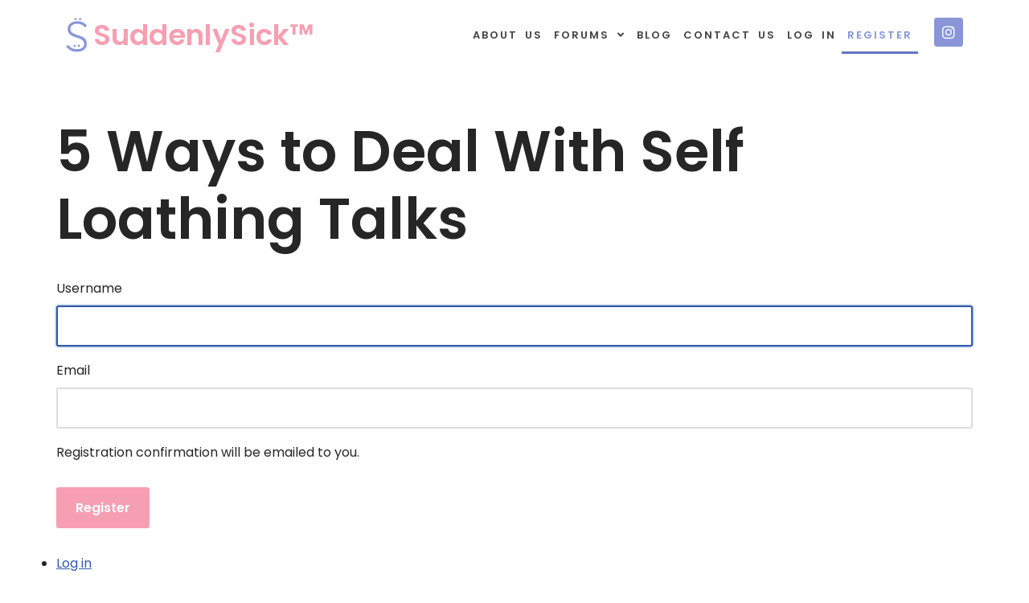

--- FILE ---
content_type: text/css; charset=UTF-8
request_url: https://suddenlysick.com/wp-content/uploads/elementor/css/post-66.css?ver=1695609723
body_size: -143
content:
.elementor-kit-66{--e-global-color-primary:#6EC1E4;--e-global-color-secondary:#54595F;--e-global-color-text:#7A7A7A;--e-global-color-accent:#61CE70;--e-global-color-32ae20a5:#4054B2;--e-global-color-3ee3c8eb:#23A455;--e-global-color-771ea580:#000;--e-global-color-762d2f01:#FFF;--e-global-color-64004bd7:#000;--e-global-color-56166a03:#FFF;--e-global-color-76c14316:#6D9288;--e-global-color-385180c6:#7271B0;--e-global-color-273cbe4e:#6D9288;--e-global-color-a2bba70:#7271B0;--e-global-color-250a742:#FFFFFF8F;--e-global-color-5285ee0:#6175C1;--e-global-color-2ac8fe2:#F79FB2;--e-global-typography-primary-font-family:"Roboto";--e-global-typography-primary-font-weight:600;--e-global-typography-secondary-font-family:"Roboto Slab";--e-global-typography-secondary-font-weight:400;--e-global-typography-text-font-family:"Roboto";--e-global-typography-text-font-weight:400;--e-global-typography-accent-font-family:"Roboto";--e-global-typography-accent-font-weight:500;}.elementor-kit-66 h2{line-height:52px;}.elementor-section.elementor-section-boxed > .elementor-container{max-width:1140px;}.e-con{--container-max-width:1140px;}{}h1.entry-title{display:var(--page-title-display);}.elementor-kit-66 e-page-transition{background-color:#FFBC7D;}@media(max-width:1024px){.elementor-section.elementor-section-boxed > .elementor-container{max-width:1024px;}.e-con{--container-max-width:1024px;}}@media(max-width:767px){.elementor-section.elementor-section-boxed > .elementor-container{max-width:767px;}.e-con{--container-max-width:767px;}}

--- FILE ---
content_type: text/css; charset=UTF-8
request_url: https://suddenlysick.com/wp-content/uploads/elementor/css/post-1328.css?ver=1702374235
body_size: 356
content:
.elementor-1328 .elementor-element.elementor-element-b9d492a:not(.elementor-motion-effects-element-type-background), .elementor-1328 .elementor-element.elementor-element-b9d492a > .elementor-motion-effects-container > .elementor-motion-effects-layer{background-color:#FFFFFF;}.elementor-1328 .elementor-element.elementor-element-b9d492a, .elementor-1328 .elementor-element.elementor-element-b9d492a > .elementor-background-overlay{border-radius:16px 16px 16px 16px;}.elementor-1328 .elementor-element.elementor-element-b9d492a{transition:background 0.3s, border 0.3s, border-radius 0.3s, box-shadow 0.3s;margin-top:0px;margin-bottom:0px;padding:15px 15px 15px 15px;}.elementor-1328 .elementor-element.elementor-element-b9d492a > .elementor-background-overlay{transition:background 0.3s, border-radius 0.3s, opacity 0.3s;}.elementor-1328 .elementor-element.elementor-element-5f1bd69 > .elementor-element-populated, .elementor-1328 .elementor-element.elementor-element-5f1bd69 > .elementor-element-populated > .elementor-background-overlay, .elementor-1328 .elementor-element.elementor-element-5f1bd69 > .elementor-background-slideshow{border-radius:16px 16px 16px 16px;}.elementor-1328 .elementor-element.elementor-element-653e6d5 .elementor-field-group{padding-right:calc( 10px/2 );padding-left:calc( 10px/2 );margin-bottom:10px;}.elementor-1328 .elementor-element.elementor-element-653e6d5 .elementor-form-fields-wrapper{margin-left:calc( -10px/2 );margin-right:calc( -10px/2 );margin-bottom:-10px;}.elementor-1328 .elementor-element.elementor-element-653e6d5 .elementor-field-group.recaptcha_v3-bottomleft, .elementor-1328 .elementor-element.elementor-element-653e6d5 .elementor-field-group.recaptcha_v3-bottomright{margin-bottom:0;}body.rtl .elementor-1328 .elementor-element.elementor-element-653e6d5 .elementor-labels-inline .elementor-field-group > label{padding-left:0px;}body:not(.rtl) .elementor-1328 .elementor-element.elementor-element-653e6d5 .elementor-labels-inline .elementor-field-group > label{padding-right:0px;}body .elementor-1328 .elementor-element.elementor-element-653e6d5 .elementor-labels-above .elementor-field-group > label{padding-bottom:0px;}.elementor-1328 .elementor-element.elementor-element-653e6d5 .elementor-field-type-html{padding-bottom:0px;}.elementor-1328 .elementor-element.elementor-element-653e6d5 .elementor-field-group:not(.elementor-field-type-upload) .elementor-field:not(.elementor-select-wrapper){background-color:#ffffff;}.elementor-1328 .elementor-element.elementor-element-653e6d5 .elementor-field-group .elementor-select-wrapper select{background-color:#ffffff;}.elementor-1328 .elementor-element.elementor-element-653e6d5 .e-form__buttons__wrapper__button-next{color:#ffffff;}.elementor-1328 .elementor-element.elementor-element-653e6d5 .elementor-button[type="submit"]{color:#ffffff;}.elementor-1328 .elementor-element.elementor-element-653e6d5 .elementor-button[type="submit"] svg *{fill:#ffffff;}.elementor-1328 .elementor-element.elementor-element-653e6d5 .e-form__buttons__wrapper__button-previous{color:#ffffff;}.elementor-1328 .elementor-element.elementor-element-653e6d5 .e-form__buttons__wrapper__button-next:hover{color:#ffffff;}.elementor-1328 .elementor-element.elementor-element-653e6d5 .elementor-button[type="submit"]:hover{color:#ffffff;}.elementor-1328 .elementor-element.elementor-element-653e6d5 .elementor-button[type="submit"]:hover svg *{fill:#ffffff;}.elementor-1328 .elementor-element.elementor-element-653e6d5 .e-form__buttons__wrapper__button-previous:hover{color:#ffffff;}.elementor-1328 .elementor-element.elementor-element-653e6d5{--e-form-steps-indicators-spacing:20px;--e-form-steps-indicator-padding:30px;--e-form-steps-indicator-inactive-secondary-color:#ffffff;--e-form-steps-indicator-active-secondary-color:#ffffff;--e-form-steps-indicator-completed-secondary-color:#ffffff;--e-form-steps-divider-width:1px;--e-form-steps-divider-gap:10px;}.elementor-1328 .elementor-element.elementor-element-653e6d5 > .elementor-widget-container{border-radius:10px 10px 10px 10px;}#elementor-popup-modal-1328 .dialog-message{width:640px;height:auto;}#elementor-popup-modal-1328{justify-content:center;align-items:center;pointer-events:all;background-color:rgba(0,0,0,.8);}#elementor-popup-modal-1328 .dialog-close-button{display:flex;}#elementor-popup-modal-1328 .dialog-widget-content{border-radius:16px 16px 16px 16px;box-shadow:2px 8px 23px 3px rgba(0,0,0,0.2);}/* Start custom CSS for html, class: .elementor-element-c3026ad */.type-text{
width: 70% !important;
}

.type-submit{
    background-color: #f79fb2 !important;
}/* End custom CSS */

--- FILE ---
content_type: text/css; charset=UTF-8
request_url: https://suddenlysick.com/wp-content/uploads/elementor/css/post-1573.css?ver=1699283770
body_size: 495
content:
.elementor-bc-flex-widget .elementor-1573 .elementor-element.elementor-element-931d7a3.elementor-column .elementor-widget-wrap{align-items:center;}.elementor-1573 .elementor-element.elementor-element-931d7a3.elementor-column.elementor-element[data-element_type="column"] > .elementor-widget-wrap.elementor-element-populated{align-content:center;align-items:center;}.elementor-1573 .elementor-element.elementor-element-c3b5972{text-align:left;width:auto;max-width:auto;}.elementor-1573 .elementor-element.elementor-element-c3b5972 img{width:32px;}.elementor-1573 .elementor-element.elementor-element-e84dd6b .elementor-heading-title{color:var( --e-global-color-2ac8fe2 );font-size:36px;line-height:60px;}.elementor-1573 .elementor-element.elementor-element-e84dd6b > .elementor-widget-container{margin:0px 0px 0px 4px;}.elementor-1573 .elementor-element.elementor-element-e84dd6b{width:var( --container-widget-width, 69.413% );max-width:69.413%;--container-widget-width:69.413%;--container-widget-flex-grow:0;}.elementor-bc-flex-widget .elementor-1573 .elementor-element.elementor-element-ec1fff0.elementor-column .elementor-widget-wrap{align-items:center;}.elementor-1573 .elementor-element.elementor-element-ec1fff0.elementor-column.elementor-element[data-element_type="column"] > .elementor-widget-wrap.elementor-element-populated{align-content:center;align-items:center;}.elementor-1573 .elementor-element.elementor-element-c034703 .elementor-menu-toggle{margin-left:auto;}.elementor-1573 .elementor-element.elementor-element-c034703 .elementor-nav-menu .elementor-item{font-size:13px;font-weight:600;text-transform:uppercase;line-height:21px;letter-spacing:2px;word-spacing:0.3em;}.elementor-1573 .elementor-element.elementor-element-c034703 .elementor-nav-menu--main .elementor-item{color:#444444;fill:#444444;padding-left:7px;padding-right:7px;}.elementor-1573 .elementor-element.elementor-element-c034703 .elementor-nav-menu--main .elementor-item:hover,
					.elementor-1573 .elementor-element.elementor-element-c034703 .elementor-nav-menu--main .elementor-item.elementor-item-active,
					.elementor-1573 .elementor-element.elementor-element-c034703 .elementor-nav-menu--main .elementor-item.highlighted,
					.elementor-1573 .elementor-element.elementor-element-c034703 .elementor-nav-menu--main .elementor-item:focus{color:#8896D8;fill:#8896D8;}.elementor-1573 .elementor-element.elementor-element-c034703 .elementor-nav-menu--main:not(.e--pointer-framed) .elementor-item:before,
					.elementor-1573 .elementor-element.elementor-element-c034703 .elementor-nav-menu--main:not(.e--pointer-framed) .elementor-item:after{background-color:var( --e-global-color-5285ee0 );}.elementor-1573 .elementor-element.elementor-element-c034703 .e--pointer-framed .elementor-item:before,
					.elementor-1573 .elementor-element.elementor-element-c034703 .e--pointer-framed .elementor-item:after{border-color:var( --e-global-color-5285ee0 );}.elementor-1573 .elementor-element.elementor-element-c034703 .elementor-nav-menu--main .elementor-item.elementor-item-active{color:#8896D8;}.elementor-1573 .elementor-element.elementor-element-c034703 .elementor-nav-menu--main:not(.e--pointer-framed) .elementor-item.elementor-item-active:before,
					.elementor-1573 .elementor-element.elementor-element-c034703 .elementor-nav-menu--main:not(.e--pointer-framed) .elementor-item.elementor-item-active:after{background-color:var( --e-global-color-5285ee0 );}.elementor-1573 .elementor-element.elementor-element-c034703 .e--pointer-framed .elementor-item.elementor-item-active:before,
					.elementor-1573 .elementor-element.elementor-element-c034703 .e--pointer-framed .elementor-item.elementor-item-active:after{border-color:var( --e-global-color-5285ee0 );}.elementor-1573 .elementor-element.elementor-element-c034703 .elementor-nav-menu--dropdown a:hover,
					.elementor-1573 .elementor-element.elementor-element-c034703 .elementor-nav-menu--dropdown a.elementor-item-active,
					.elementor-1573 .elementor-element.elementor-element-c034703 .elementor-nav-menu--dropdown a.highlighted,
					.elementor-1573 .elementor-element.elementor-element-c034703 .elementor-menu-toggle:hover{color:#8896D8;}.elementor-1573 .elementor-element.elementor-element-c034703 .elementor-nav-menu--dropdown a:hover,
					.elementor-1573 .elementor-element.elementor-element-c034703 .elementor-nav-menu--dropdown a.elementor-item-active,
					.elementor-1573 .elementor-element.elementor-element-c034703 .elementor-nav-menu--dropdown a.highlighted{background-color:#FFFFFF;}.elementor-1573 .elementor-element.elementor-element-c034703 .elementor-nav-menu--dropdown a.elementor-item-active{color:#8896D8;background-color:#FFFFFF;}.elementor-1573 .elementor-element.elementor-element-c034703 .elementor-nav-menu--dropdown .elementor-item, .elementor-1573 .elementor-element.elementor-element-c034703 .elementor-nav-menu--dropdown  .elementor-sub-item{font-weight:600;}.elementor-1573 .elementor-element.elementor-element-6dac963 > .elementor-element-populated{margin:2px 0px 0px 0px;--e-column-margin-right:0px;--e-column-margin-left:0px;}.elementor-1573 .elementor-element.elementor-element-c7a0b50 .elementor-repeater-item-e14cd79.elementor-social-icon{background-color:#8896D8;}.elementor-1573 .elementor-element.elementor-element-c7a0b50{--grid-template-columns:repeat(0, auto);--icon-size:18px;--grid-column-gap:5px;--grid-row-gap:0px;}.elementor-1573 .elementor-element.elementor-element-c7a0b50 .elementor-widget-container{text-align:left;}@media(min-width:768px){.elementor-1573 .elementor-element.elementor-element-931d7a3{width:33.771%;}.elementor-1573 .elementor-element.elementor-element-ec1fff0{width:66.229%;}.elementor-1573 .elementor-element.elementor-element-762c188{width:93.501%;}.elementor-1573 .elementor-element.elementor-element-6dac963{width:5.678%;}}@media(max-width:1024px) and (min-width:768px){.elementor-1573 .elementor-element.elementor-element-6dac963{width:10%;}}@media(max-width:1024px){.elementor-bc-flex-widget .elementor-1573 .elementor-element.elementor-element-ec1fff0.elementor-column .elementor-widget-wrap{align-items:flex-end;}.elementor-1573 .elementor-element.elementor-element-ec1fff0.elementor-column.elementor-element[data-element_type="column"] > .elementor-widget-wrap.elementor-element-populated{align-content:flex-end;align-items:flex-end;}.elementor-1573 .elementor-element.elementor-element-ec1fff0 > .elementor-element-populated{margin:-3px -3px -3px -3px;--e-column-margin-right:-3px;--e-column-margin-left:-3px;}.elementor-1573 .elementor-element.elementor-element-c034703 > .elementor-widget-container{margin:5px 0px 0px 0px;}.elementor-1573 .elementor-element.elementor-element-c7a0b50{width:var( --container-widget-width, 10px );max-width:10px;--container-widget-width:10px;--container-widget-flex-grow:0;}}@media(max-width:767px){.elementor-1573 .elementor-element.elementor-element-931d7a3.elementor-column > .elementor-widget-wrap{justify-content:center;}.elementor-1573 .elementor-element.elementor-element-e84dd6b{width:var( --container-widget-width, 268.325px );max-width:268.325px;--container-widget-width:268.325px;--container-widget-flex-grow:0;}.elementor-1573 .elementor-element.elementor-element-762c188{width:50%;}.elementor-1573 .elementor-element.elementor-element-c034703 > .elementor-widget-container{margin:3px 0px 0px 0px;}.elementor-1573 .elementor-element.elementor-element-6dac963{width:50%;}.elementor-1573 .elementor-element.elementor-element-c7a0b50 .elementor-widget-container{text-align:center;}}/* Start custom CSS for section, class: .elementor-element-2a19c31 */#innernav>.elementor-container{
    display: flex!important;
    flex-wrap: nowrap;
    justify-content: end;
}/* End custom CSS */
/* Start custom CSS for column, class: .elementor-element-ec1fff0 */#menue{
    display: flex;
    align-items: flex-end;
}/* End custom CSS */